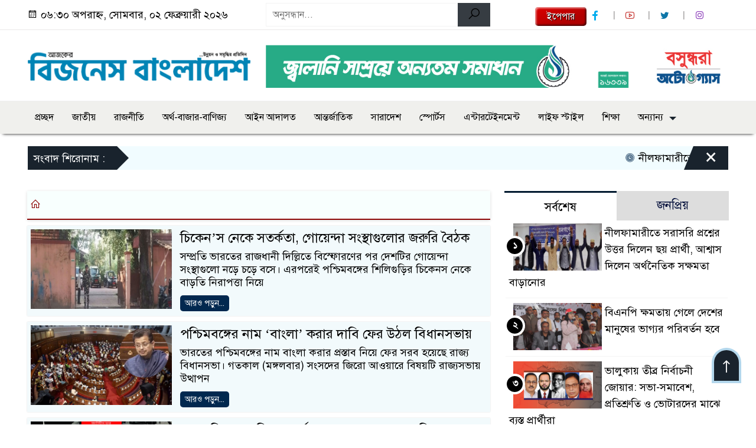

--- FILE ---
content_type: text/html; charset=UTF-8
request_url: https://businessbangladesh.com.bd/article/tag/%E0%A6%AA%E0%A6%B6%E0%A7%8D%E0%A6%9A%E0%A6%BF%E0%A6%AE%E0%A6%AC%E0%A6%99%E0%A7%8D%E0%A6%97
body_size: 15174
content:

<!doctype html>
<html lang="en-US">
<head>
	
<meta name="generator" content="Joomla! - Open Source Content Management" />
<meta charset="UTF-8">
	<meta http-equiv="X-UA-Compatible" content="IE=edge">
	<meta name="viewport" content="width=device-width, initial-scale=1">
	<link rel="profile" href="http://itpolly.com">
    <title>  পশ্চিমবঙ্গ</title> 
	<link rel="icon" href="https://businessbangladesh.com.bd/wp-content/uploads/2024/01/Favicon.png" type="image/x-icon" />
	<link rel="shortcut icon" href="https://businessbangladesh.com.bd/wp-content/uploads/2024/01/Favicon.png" type="image/x-icon" />  
	


						







						
	






	
	<style>
.itpolly_header {
	background: #FFFFFF;
	color: #000000;
	padding: 5px 0;
	border-bottom: 1px solid #eee;
}
.header2 {
	padding: 15px 0;
	background: #FFFFFF;
	color: #000000;
}
#scroll5-left {
	position: relative;
	width: auto;
	height: 40px;
	padding-top: 8px;
	padding-left: 10px;
	margin: 0;
	padding-right: 10px;
	padding: 9px 20px 9px 10px;
	font-size: 18px;
	color: #fff;
	background-color: #19232D;
	font-weight: 400;
}
#scroll5-left::before {
	position: absolute;
	right: -20px;
	bottom: 0;
	content: "";
	width: 0;
	height: 0;
	border-left: 20px solid #19232D;
	border-top: 20px solid transparent;
	border-bottom: 20px solid transparent;
}
.scroll5-right {
	position: relative;
	height: 40px;
	width: 100%;
	background: #F1FCFF;
	color: #000000;	
	line-height: 40px;
}
.scroll5-right a {
	font-size: 18px;
	color: #000000;	
	font-weight: 400;
	margin-right: 12px;
	display: inline-block;
}
.scroolbar5 {
	position: absolute;
	right: 0;
	top: 0px;
	height: 100%;
	float: right;
	width: 59px;
	height: 40px;
	background: #19232D;
	color: #fff;
	cursor: pointer;
}
.footer-area {
	background: #000000;
	color: #ffffff;
	padding: 40px 0 20px;
	margin-top: 10px;
}
.footer-area ‍a{
	color: #ffffff;
}
.footer-menu ul > li > a {
	display: inline-block;
	color: #ffffff !important;
	border: 1px solid #333;
	padding: 6px 15px;
	transition: .8s all;
}
.photoCaption a {
	color: #ffffff;
	font-size: 20px;
	padding: 10px;
	display: inline-block;
	font-style: italic;
}
#recentPopular-tab .nav-link.active {
	color: #000000;
	font-size: 20px;
	background: #FFFFFF !important;
	border-top: 3px solid #860707;
}
#recentPopular-tab .nav-link {
	background: #19232D !important;
	color: #ffffff;
	font-size: 20px;
	padding: 10px 10px;
	margin: 0;
	text-align: center;
	border-top: 3px solid #19232d;
	text-decoration: none;
	transition: color .15s ease-in-out,background-color .15s ease-in-out,border-color .15s ease-in-out;
	display: block;
}
.tab_hadding a{
	color: #000000 !important;
	font-size: 18px !important;
    font-weight:400;
	display: inherit;
    text-decoration:none;
    -webkit-transition:.8s all;
    -o-transition:.8s all;
    transition:.8s all;
}
.sec-one-title a {
	color: #ffffff;
	font-size: 24px;	
	display: inline-block;
	transition: .5s all;
}
.secOne-title2 a {
	color: #000000;
	font-size: 20px;	
	display:inline-block
}
.secOne_smallTitle a {
	color: #000000;
	font-size: 20px;	
	display: inline-block;
	transition: .5s all;
}
.section-two {
	background: #212121;
	margin: 10px 0 0;
	padding: 28px 0 32px;
}
.sec-two-title a {
	color: #ffffff;
	font-size: 20px;
	display: inline-block;
	text-decoration: none;
    transition: .5s all;
}
.secThree-title a {
	color: #000000;
	font-size: 20px;
	display: inline-block;
	transition: .5s all;
}
.secThree-title2 a {
	color: #000000;
	font-size: 18px;
	display: inline-block;
}
.secFour-title a {
	color: #ffffff;
	font-size: 20px;
	display: inline-block;
	transition: .5s all;
}
.secFive-title a {
	color: #ffffff;
	font-size: 20px;
	display: inline-block;
	transition: .5s all;
}
.secFive_title2 a {
	color: #000000;
	font-size: 18px;
	display: inline-block;
}
.secSeven-title a {
	font-size: 22px;
	color: #ffffff;
	display: inline-block;
	transition: .5s all;
}
.secSeven-details a{
	color: #ffffff;
}
.secSecven-color {
	color: #ffffff;
}
.secSeven-title2 a {
	color: #ffffff;
	font-size: 20px;
	display: inline-block;
	transition: .5s all;
}
.secEight-title a {
	color: #000000;
	font-size: 19px;	
	display: inline-block;
	transition: .5s all;
}
  
</style>	<style>
body {
    font-size: 18px !important;
	color: #000000 !important;
	font-family: SolaimanLipiNormal !important;
    background: #FFFFFF !important;
}
a:hover {
    color: #014F06;
}
.sticky {
	
		position: fixed !important;
	
	width: 100%;
	top: 0;
	left: 0;
	z-index: 9;
	-webkit-transition: .8s all;
	-o-transition: .8s all;
	transition: .8s all;
	z-index: 9999;
}
.menu_section {
	background: #F0F0ED;
	box-shadow: 0 5px 5px -5px #000;
	margin-bottom: 20px;
}
.stellarnav { position: relative; width: 100%; z-index: 9900; line-height: normal; font-weight: normal; font-size: 18px;}
.stellarnav.dark .active {
	background: #012E48;
}
.stellarnav.dark .current-menu-item {
	background: #012E48;
}
.stellarnav.dark .current-menu-item a {
	color : #fff;
}
.stellarnav.dark ul ul {
	background: #F0F0ED;
}
.stellarnav.dark li a {
	color : #fff;
}
.stellarnav.dark li a:hover {
	background: #012E48;
}
.stellarnav.dark a {
	color : #fff;
}
.stellarnav > ul > li > a {
	font-weight: normal;
	border-bottom: none;
}
.stellarnav li a {
	padding : 15px 10px 15px 10px;
	display: block;
	text-decoration: none;
	color: #000;
	font-weight: 600;
	/* text-transform: uppercase; */
	box-sizing: border-box;
	-webkit-transition: all .3s ease-out;
	-moz-transition: all .3s ease-out;
	transition: all .3s ease-out;
}
.footer-scrool {
	position: fixed;
	background: #F0F8FF;
	color: #000000;
	z-index: 99;
	overflow: hidden;
	bottom: 0;
	left: 0;
	right: 0;
	border-top: 1px solid #0a4466;
	border-bottom: 1px solid #0a4466;
}
.footer-scrool-1 {
	float: left;
	width: auto;
	background: #540A0A;
	height: 100%;
	font-size: 18px;
	color: #ffffff;
	position: absolute;
	z-index: 99;
	line-height: 41px;
	padding: 0 20px 0 11px;
}
.footer-scrool-2 {
    height: 40px;
    font-size: 18px;
    line-height: 43px;
}
.footer-scrool-2 a {
	color: #000000;
    text-decoration: none;
}
 
 .single-page-subTitle {
	font-size: 22px;
	color: #00315e;
	margin-top: 19px;
	line-height : auto;
}
.single-page-title {
	font-size: 32px;
	margin-bottom: 17px;
	font-weight: 600;
	color: #000;
	margin-top: 11px;
	line-height : auto;
}
 
 
 .related-title a {
	font-size: 20px;
	color: #000000;
	text-decoration: none;
    transition: .5s all;
}
 
#singlePopular-tab .nav-link.active {
	color:  #000000 !important;
	background: #FFFFFF !important;
	font-size: 20px !important;
	border-top: 3px solid #01192f;
}
#singlePopular-tab .nav-link {
	display: block;
	color: #000D39 !important;
	padding: 10px 10px;
	text-decoration: none;
	transition: color .15s ease-in-out,background-color .15s ease-in-out,border-color .15s ease-in-out;
	text-align: center;
	background: #DDDDDD !important;
	border-top: 3px solid #8b1010;
	font-size: 20px !important;
	margin: 0;
}
.singleTab_hadding a{
    font-size:18px !important;
    font-weight:400;
    line-height:auto;
    color:#000000 !important;
    text-decoration:none;
    -webkit-transition:.8s all;
    -o-transition:.8s all;
    transition:.8s all;
}
#archivePopular-tab .nav-link.active {
	font-size:20px !important;
	color: #000000 !important;
	background: #FFFFFF !important;
	border-top: 3px solid #01192f;
}
#archivePopular-tab .nav-link {
	display: block;
	color: #000D39 !important;
	padding: 10px 10px;
	text-decoration: none;
	transition: color .15s ease-in-out,background-color .15s ease-in-out,border-color .15s ease-in-out;
	text-align: center;
	background: #DDDDDD !important;
	border-top: 3px solid #8b1010;
	font-size:20px !important;
	margin: 0;
}
.archiveTab_hadding a {
	font-size:18px !important;
	font-weight: 400;
	line-height: auto;
	color: #000000 !important;
	text-decoration: none;
	-webkit-transition: .8s all;
	-o-transition: .8s all;
	transition: .8s all;
}
.archive1-title a {
	display : inline-block;
	font-size: 23px !important;
	color: #000000 !important;
	text-decoration: none;
	transition: .8s all;
}
.archive1-title2 a {
	font-size: 20px !important;
	color: #000000 !important;
	text-decoration: none;
	display : inline-block;
	font-weight: 400;
	
}
.archive-p-title a {
	font-size: 23px !important;
	text-decoration: none;
	color: #000000 !important;
	font-weight: 500;
    transition: .5s all;
}
.photo-page-title a {
	font-size: 20px !important;
	color: #000000 !important;
	transition: .5s all;
}
.photo-latest-title a {
	font-size: 18px;
	color: #000000;
	transition: .5s all;
	font-weight: normal;
}
.scrollToTop {
	width: 50px;
	height: 60px;
	background: #B3D7EC;
	position: fixed;
	right: 25px;
	bottom: 70px;
	z-index: 9999;
	border-radius: 50px 50px 0px 0px;
}
.scrollToTop i {
	font-size: 28px;
	color: #ffffff;
	font-weight: 600;
	top: 4px;
	display: block;
	position: absolute;
	right: 4px;
	background: #19232D;
	width: 42px;
	height: 52px;
	border-radius: 50px 50px 0px 0px;
	line-height: 55px;
	text-align: center;
}
.itpolly_cat01 {
	background: #EFF3F6;
	color: #000000;
	font-size: 20px;
	padding: 10px 8px;
	margin-bottom: 10px;
	border-left: 4px solid #0B3262;
}
.itpolly_cat01 a {
	color: #000000;
	transition: .5 all;
}
.itpolly_cat01 > span {
	float: right;
}
.itpolly_cat01 > span > a {
	background: transparent;
	font-size: 90%;
}
.itpolly_cat01 a:hover {
	opacity: .9;
}
.itpolly_cat02 {
	background: #EFF3F6;
	color: #000000;
	font-size: 20px;
	padding: 10px 8px;
	margin-bottom: 10px;
	border-left: 4px solid #0B3262;
}
.itpolly_cat02 a {
	color: #000000;
	transition: .5 all;
}
.itpolly_cat03 {
	display: block;
	margin-bottom: 7px;
	background-color: #E7F0F7;
	font-size: 20px;
}
.itpolly_cat03 a {
	background: #01284E;
	color: #ffffff;
	padding: 10px 8px;
	position: relative;
	display: inline-block;
	transition: .5s all;
}
.itpolly_cat03 > a::after {
	left: 100%;
	height: 0;
	width: 7px;
	position: absolute;
	top: 0;
	content: "";
	pointer-events: none;
	margin-left: 0;
	margin-top: 0;
	border-top: 44px solid #01284E;
	border-right: 8px solid transparent;
}
.itpolly_cat03 > span {
	float: right;
	margin-top: 3px;
}
.itpolly_cat03 > span > a {
	background: transparent;
	font-size: 90%;
	color: #01284E;
}
.itpolly_cat04 {
	display: block;
	margin-bottom: 7px;
	background-color: #E7F0F7;
	font-size: 20px;
}
.itpolly_cat04 a {
	background: #01284E;
	color: #ffffff;
	padding: 10px 8px;
	position: relative;
	display: inline-block;
	transition: .5s all;
}
.itpolly_cat04 > a::after {
	left: 100%;
	height: 0;
	width: 7px;
	position: absolute;
	top: 0;
	content: "";
	pointer-events: none;
	margin-left: 0;
	margin-top: 0;
	border-top: 44px solid #01284E;
	border-right: 8px solid transparent;
}
.itpolly_cat05 {
	position: relative;
	overflow: hidden;
	color: #000000;
	font-size: 20px;
}
.itpolly_cat05 a {
	color: #000000;
	padding: 0 10px 0 0;
	margin: 12px 0;
	display: inline-block;
	transition: .5s all;	
}
.itpolly_cat05 .catBar::before {
	position: absolute;
	content: '';
	width: 100%;
	border-top: 5px solid #DADADA;
	top: 19px;
	display: inline-block;
	vertical-align: bottom;
}
.itpolly_cat05 .catBar::after {
	position: absolute;
	content: '';
	width: 100%;
	border-top: 5px solid #DADADA;
	top: 26px;
	display: inline-block;
	vertical-align: bottom;
}
.itpolly_cat06 {
	background: #052D51;
	color: #ffffff;
	font-size: 20px;
	text-align : left;
	padding: 10px 6px;	
	border-radius: 5px 5px 0 0;
}
.itpolly_cat06 a{
	color: #ffffff;
	display: inline-block;
	width: 100%;
	transition: .5s all;
}
.itpolly_cat07 {
	color: #ffffff;
	font-size: 20px;
	margin-bottom: 15px;
	background-color: #FBF8F8;
	border-bottom: 2px solid #01284F;
	border-top: 1px solid #EDE9E9;
}
.itpolly_cat07 a {
	background: #01284F;
	color: #ffffff;
	padding: 10px 8px;
	position: relative;
	display: inline-block;
	transition: .5s all;
}
.itpolly_cat07 > a::after {
	left: 100%;
	height: 0;
	width: 7px;
	position: absolute;
	top: 0;
	content: "";
	pointer-events: none;
	margin-left: 0;
	margin-top: 0;
	border-bottom: 47px solid #01284F;
	border-right: 30px solid transparent;
}
.itpolly_cat08 {
	color: #ffffff;
	font-size: 20px;
	margin-bottom: 15px;
	background-color: #FBF8F8;
	border-bottom: 2px solid #01284F;
	border-top: 1px solid #EDE9E9;
}
.itpolly_cat08 a {
	background: #01284F;
	color: #ffffff;
	padding: 10px 8px;
	position: relative;
	display: inline-block;
	transition: .5s all;
}
.itpolly_cat08 > a::after {
	left: 100%;
	height: 0;
	width: 7px;
	position: absolute;
	top: 0;
	content: "";
	pointer-events: none;
	margin-left: 0;
	margin-top: 0;
	border-bottom: 47px solid #01284F;
	border-right: 30px solid transparent;
}
.itpolly_cat08 > span {
	float: right;
}
.itpolly_cat08 > span > a {
	background: transparent;
	font-size: 90%;
	color: #01284F;
}
.itpolly_cat09 {
	color: #000000;
	font-size: 20px;
	padding:  10px 8px;
	border-bottom: 5px solid #c9c3c3;
	margin-top: 10px;
	margin-bottom: 8px;
	background: #EFF3F6;
}
.itpolly_cat09 a {
	color: #000000;
}
.itpolly_cat09 span {
	border-bottom: 5px solid #e80212;
	padding: 10px 8px;
	margin-left: -8px;
}
.itpolly_cat10 {
	display: block;
	font-size: 20px;
	color: #ffffff;
	margin-bottom: 15px;
	background: #F3F6F9;
	border-bottom: 3px solid #01284F;
}
.itpolly_cat10 > a {
	background: #01284F;
	color: #ffffff;
	padding: 10px 8px;
	display: inline-block;
}
.itpolly_cat10 > span > a {
	background: transparent;
	font-size: 90%;
	color: #01284F;
}
.itpolly_cat10 > span {
	float: right;
	margin-top: 12px;
	padding-right: 7px;
}
.itpolly_widget h3 {
	background: #EFF3F6;
	color: #000000;
	font-size: 20px;
	text-align : left;
	padding: 10px 8px;
	margin-bottom: 10px;
	border-left: 4px solid #0B3262;
}
	
	
.styled {
  border: 0;
  line-height: 2.0;
  padding: 0 20px;
  font-size: 1rem;
  text-align: center;
  color: #fff;
  text-shadow: 1px 1px 1px #000;
  border-radius: 5px;
  background-color: rgba(220, 0, 0, 1);
  background-image: linear-gradient(
    to top left,
    rgba(0, 0, 0, 0.2),
    rgba(0, 0, 0, 0.2) 30%,
    rgba(0, 0, 0, 0)
  );
  box-shadow:
    inset 2px 2px 3px rgba(255, 255, 255, 0.6),
    inset -2px -2px 3px rgba(0, 0, 0, 0.6);
}

.styled:hover {
  background-color: rgba(255, 0, 0, 1);
}

.styled:active {
  box-shadow:
    inset -2px -2px 3px rgba(255, 255, 255, 0.6),
    inset 2px 2px 3px rgba(0, 0, 0, 0.6);
}
</style>		<meta name='robots' content='max-image-preview:large' />
	<style>img:is([sizes="auto" i], [sizes^="auto," i]) { contain-intrinsic-size: 3000px 1500px }</style>
	<link rel="alternate" type="application/rss+xml" title="Business Bangladesh | is the Most Popular Bangla Newspaper in Bangladesh &raquo; Feed" href="https://businessbangladesh.com.bd/feed" />
<link rel="alternate" type="application/rss+xml" title="Business Bangladesh | is the Most Popular Bangla Newspaper in Bangladesh &raquo; Comments Feed" href="https://businessbangladesh.com.bd/comments/feed" />
<link rel="alternate" type="application/rss+xml" title="Business Bangladesh | is the Most Popular Bangla Newspaper in Bangladesh &raquo; পশ্চিমবঙ্গ Tag Feed" href="https://businessbangladesh.com.bd/article/tag/%e0%a6%aa%e0%a6%b6%e0%a7%8d%e0%a6%9a%e0%a6%bf%e0%a6%ae%e0%a6%ac%e0%a6%99%e0%a7%8d%e0%a6%97/feed" />
<script>
window._wpemojiSettings = {"baseUrl":"https:\/\/s.w.org\/images\/core\/emoji\/16.0.1\/72x72\/","ext":".png","svgUrl":"https:\/\/s.w.org\/images\/core\/emoji\/16.0.1\/svg\/","svgExt":".svg","source":{"concatemoji":"https:\/\/businessbangladesh.com.bd\/wp-includes\/js\/wp-emoji-release.min.js?ver=6.8.3"}};
/*! This file is auto-generated */
!function(s,n){var o,i,e;function c(e){try{var t={supportTests:e,timestamp:(new Date).valueOf()};sessionStorage.setItem(o,JSON.stringify(t))}catch(e){}}function p(e,t,n){e.clearRect(0,0,e.canvas.width,e.canvas.height),e.fillText(t,0,0);var t=new Uint32Array(e.getImageData(0,0,e.canvas.width,e.canvas.height).data),a=(e.clearRect(0,0,e.canvas.width,e.canvas.height),e.fillText(n,0,0),new Uint32Array(e.getImageData(0,0,e.canvas.width,e.canvas.height).data));return t.every(function(e,t){return e===a[t]})}function u(e,t){e.clearRect(0,0,e.canvas.width,e.canvas.height),e.fillText(t,0,0);for(var n=e.getImageData(16,16,1,1),a=0;a<n.data.length;a++)if(0!==n.data[a])return!1;return!0}function f(e,t,n,a){switch(t){case"flag":return n(e,"\ud83c\udff3\ufe0f\u200d\u26a7\ufe0f","\ud83c\udff3\ufe0f\u200b\u26a7\ufe0f")?!1:!n(e,"\ud83c\udde8\ud83c\uddf6","\ud83c\udde8\u200b\ud83c\uddf6")&&!n(e,"\ud83c\udff4\udb40\udc67\udb40\udc62\udb40\udc65\udb40\udc6e\udb40\udc67\udb40\udc7f","\ud83c\udff4\u200b\udb40\udc67\u200b\udb40\udc62\u200b\udb40\udc65\u200b\udb40\udc6e\u200b\udb40\udc67\u200b\udb40\udc7f");case"emoji":return!a(e,"\ud83e\udedf")}return!1}function g(e,t,n,a){var r="undefined"!=typeof WorkerGlobalScope&&self instanceof WorkerGlobalScope?new OffscreenCanvas(300,150):s.createElement("canvas"),o=r.getContext("2d",{willReadFrequently:!0}),i=(o.textBaseline="top",o.font="600 32px Arial",{});return e.forEach(function(e){i[e]=t(o,e,n,a)}),i}function t(e){var t=s.createElement("script");t.src=e,t.defer=!0,s.head.appendChild(t)}"undefined"!=typeof Promise&&(o="wpEmojiSettingsSupports",i=["flag","emoji"],n.supports={everything:!0,everythingExceptFlag:!0},e=new Promise(function(e){s.addEventListener("DOMContentLoaded",e,{once:!0})}),new Promise(function(t){var n=function(){try{var e=JSON.parse(sessionStorage.getItem(o));if("object"==typeof e&&"number"==typeof e.timestamp&&(new Date).valueOf()<e.timestamp+604800&&"object"==typeof e.supportTests)return e.supportTests}catch(e){}return null}();if(!n){if("undefined"!=typeof Worker&&"undefined"!=typeof OffscreenCanvas&&"undefined"!=typeof URL&&URL.createObjectURL&&"undefined"!=typeof Blob)try{var e="postMessage("+g.toString()+"("+[JSON.stringify(i),f.toString(),p.toString(),u.toString()].join(",")+"));",a=new Blob([e],{type:"text/javascript"}),r=new Worker(URL.createObjectURL(a),{name:"wpTestEmojiSupports"});return void(r.onmessage=function(e){c(n=e.data),r.terminate(),t(n)})}catch(e){}c(n=g(i,f,p,u))}t(n)}).then(function(e){for(var t in e)n.supports[t]=e[t],n.supports.everything=n.supports.everything&&n.supports[t],"flag"!==t&&(n.supports.everythingExceptFlag=n.supports.everythingExceptFlag&&n.supports[t]);n.supports.everythingExceptFlag=n.supports.everythingExceptFlag&&!n.supports.flag,n.DOMReady=!1,n.readyCallback=function(){n.DOMReady=!0}}).then(function(){return e}).then(function(){var e;n.supports.everything||(n.readyCallback(),(e=n.source||{}).concatemoji?t(e.concatemoji):e.wpemoji&&e.twemoji&&(t(e.twemoji),t(e.wpemoji)))}))}((window,document),window._wpemojiSettings);
</script>
<style id='wp-emoji-styles-inline-css'>
	img.wp-smiley, img.emoji {
		display: inline !important;
		border: none !important;
		box-shadow: none !important;
		height: 1em !important;
		width: 1em !important;
		margin: 0 0.07em !important;
		vertical-align: -0.1em !important;
		background: none !important;
		padding: 0 !important;
	}
</style>
<link rel='stylesheet' id='wp-block-library-css' href='https://businessbangladesh.com.bd/wp-includes/css/dist/block-library/style.min.css?ver=6.8.3' media='all' />
<style id='classic-theme-styles-inline-css'>
/*! This file is auto-generated */
.wp-block-button__link{color:#fff;background-color:#32373c;border-radius:9999px;box-shadow:none;text-decoration:none;padding:calc(.667em + 2px) calc(1.333em + 2px);font-size:1.125em}.wp-block-file__button{background:#32373c;color:#fff;text-decoration:none}
</style>
<style id='global-styles-inline-css'>
:root{--wp--preset--aspect-ratio--square: 1;--wp--preset--aspect-ratio--4-3: 4/3;--wp--preset--aspect-ratio--3-4: 3/4;--wp--preset--aspect-ratio--3-2: 3/2;--wp--preset--aspect-ratio--2-3: 2/3;--wp--preset--aspect-ratio--16-9: 16/9;--wp--preset--aspect-ratio--9-16: 9/16;--wp--preset--color--black: #000000;--wp--preset--color--cyan-bluish-gray: #abb8c3;--wp--preset--color--white: #ffffff;--wp--preset--color--pale-pink: #f78da7;--wp--preset--color--vivid-red: #cf2e2e;--wp--preset--color--luminous-vivid-orange: #ff6900;--wp--preset--color--luminous-vivid-amber: #fcb900;--wp--preset--color--light-green-cyan: #7bdcb5;--wp--preset--color--vivid-green-cyan: #00d084;--wp--preset--color--pale-cyan-blue: #8ed1fc;--wp--preset--color--vivid-cyan-blue: #0693e3;--wp--preset--color--vivid-purple: #9b51e0;--wp--preset--gradient--vivid-cyan-blue-to-vivid-purple: linear-gradient(135deg,rgba(6,147,227,1) 0%,rgb(155,81,224) 100%);--wp--preset--gradient--light-green-cyan-to-vivid-green-cyan: linear-gradient(135deg,rgb(122,220,180) 0%,rgb(0,208,130) 100%);--wp--preset--gradient--luminous-vivid-amber-to-luminous-vivid-orange: linear-gradient(135deg,rgba(252,185,0,1) 0%,rgba(255,105,0,1) 100%);--wp--preset--gradient--luminous-vivid-orange-to-vivid-red: linear-gradient(135deg,rgba(255,105,0,1) 0%,rgb(207,46,46) 100%);--wp--preset--gradient--very-light-gray-to-cyan-bluish-gray: linear-gradient(135deg,rgb(238,238,238) 0%,rgb(169,184,195) 100%);--wp--preset--gradient--cool-to-warm-spectrum: linear-gradient(135deg,rgb(74,234,220) 0%,rgb(151,120,209) 20%,rgb(207,42,186) 40%,rgb(238,44,130) 60%,rgb(251,105,98) 80%,rgb(254,248,76) 100%);--wp--preset--gradient--blush-light-purple: linear-gradient(135deg,rgb(255,206,236) 0%,rgb(152,150,240) 100%);--wp--preset--gradient--blush-bordeaux: linear-gradient(135deg,rgb(254,205,165) 0%,rgb(254,45,45) 50%,rgb(107,0,62) 100%);--wp--preset--gradient--luminous-dusk: linear-gradient(135deg,rgb(255,203,112) 0%,rgb(199,81,192) 50%,rgb(65,88,208) 100%);--wp--preset--gradient--pale-ocean: linear-gradient(135deg,rgb(255,245,203) 0%,rgb(182,227,212) 50%,rgb(51,167,181) 100%);--wp--preset--gradient--electric-grass: linear-gradient(135deg,rgb(202,248,128) 0%,rgb(113,206,126) 100%);--wp--preset--gradient--midnight: linear-gradient(135deg,rgb(2,3,129) 0%,rgb(40,116,252) 100%);--wp--preset--font-size--small: 13px;--wp--preset--font-size--medium: 20px;--wp--preset--font-size--large: 36px;--wp--preset--font-size--x-large: 42px;--wp--preset--spacing--20: 0.44rem;--wp--preset--spacing--30: 0.67rem;--wp--preset--spacing--40: 1rem;--wp--preset--spacing--50: 1.5rem;--wp--preset--spacing--60: 2.25rem;--wp--preset--spacing--70: 3.38rem;--wp--preset--spacing--80: 5.06rem;--wp--preset--shadow--natural: 6px 6px 9px rgba(0, 0, 0, 0.2);--wp--preset--shadow--deep: 12px 12px 50px rgba(0, 0, 0, 0.4);--wp--preset--shadow--sharp: 6px 6px 0px rgba(0, 0, 0, 0.2);--wp--preset--shadow--outlined: 6px 6px 0px -3px rgba(255, 255, 255, 1), 6px 6px rgba(0, 0, 0, 1);--wp--preset--shadow--crisp: 6px 6px 0px rgba(0, 0, 0, 1);}:where(.is-layout-flex){gap: 0.5em;}:where(.is-layout-grid){gap: 0.5em;}body .is-layout-flex{display: flex;}.is-layout-flex{flex-wrap: wrap;align-items: center;}.is-layout-flex > :is(*, div){margin: 0;}body .is-layout-grid{display: grid;}.is-layout-grid > :is(*, div){margin: 0;}:where(.wp-block-columns.is-layout-flex){gap: 2em;}:where(.wp-block-columns.is-layout-grid){gap: 2em;}:where(.wp-block-post-template.is-layout-flex){gap: 1.25em;}:where(.wp-block-post-template.is-layout-grid){gap: 1.25em;}.has-black-color{color: var(--wp--preset--color--black) !important;}.has-cyan-bluish-gray-color{color: var(--wp--preset--color--cyan-bluish-gray) !important;}.has-white-color{color: var(--wp--preset--color--white) !important;}.has-pale-pink-color{color: var(--wp--preset--color--pale-pink) !important;}.has-vivid-red-color{color: var(--wp--preset--color--vivid-red) !important;}.has-luminous-vivid-orange-color{color: var(--wp--preset--color--luminous-vivid-orange) !important;}.has-luminous-vivid-amber-color{color: var(--wp--preset--color--luminous-vivid-amber) !important;}.has-light-green-cyan-color{color: var(--wp--preset--color--light-green-cyan) !important;}.has-vivid-green-cyan-color{color: var(--wp--preset--color--vivid-green-cyan) !important;}.has-pale-cyan-blue-color{color: var(--wp--preset--color--pale-cyan-blue) !important;}.has-vivid-cyan-blue-color{color: var(--wp--preset--color--vivid-cyan-blue) !important;}.has-vivid-purple-color{color: var(--wp--preset--color--vivid-purple) !important;}.has-black-background-color{background-color: var(--wp--preset--color--black) !important;}.has-cyan-bluish-gray-background-color{background-color: var(--wp--preset--color--cyan-bluish-gray) !important;}.has-white-background-color{background-color: var(--wp--preset--color--white) !important;}.has-pale-pink-background-color{background-color: var(--wp--preset--color--pale-pink) !important;}.has-vivid-red-background-color{background-color: var(--wp--preset--color--vivid-red) !important;}.has-luminous-vivid-orange-background-color{background-color: var(--wp--preset--color--luminous-vivid-orange) !important;}.has-luminous-vivid-amber-background-color{background-color: var(--wp--preset--color--luminous-vivid-amber) !important;}.has-light-green-cyan-background-color{background-color: var(--wp--preset--color--light-green-cyan) !important;}.has-vivid-green-cyan-background-color{background-color: var(--wp--preset--color--vivid-green-cyan) !important;}.has-pale-cyan-blue-background-color{background-color: var(--wp--preset--color--pale-cyan-blue) !important;}.has-vivid-cyan-blue-background-color{background-color: var(--wp--preset--color--vivid-cyan-blue) !important;}.has-vivid-purple-background-color{background-color: var(--wp--preset--color--vivid-purple) !important;}.has-black-border-color{border-color: var(--wp--preset--color--black) !important;}.has-cyan-bluish-gray-border-color{border-color: var(--wp--preset--color--cyan-bluish-gray) !important;}.has-white-border-color{border-color: var(--wp--preset--color--white) !important;}.has-pale-pink-border-color{border-color: var(--wp--preset--color--pale-pink) !important;}.has-vivid-red-border-color{border-color: var(--wp--preset--color--vivid-red) !important;}.has-luminous-vivid-orange-border-color{border-color: var(--wp--preset--color--luminous-vivid-orange) !important;}.has-luminous-vivid-amber-border-color{border-color: var(--wp--preset--color--luminous-vivid-amber) !important;}.has-light-green-cyan-border-color{border-color: var(--wp--preset--color--light-green-cyan) !important;}.has-vivid-green-cyan-border-color{border-color: var(--wp--preset--color--vivid-green-cyan) !important;}.has-pale-cyan-blue-border-color{border-color: var(--wp--preset--color--pale-cyan-blue) !important;}.has-vivid-cyan-blue-border-color{border-color: var(--wp--preset--color--vivid-cyan-blue) !important;}.has-vivid-purple-border-color{border-color: var(--wp--preset--color--vivid-purple) !important;}.has-vivid-cyan-blue-to-vivid-purple-gradient-background{background: var(--wp--preset--gradient--vivid-cyan-blue-to-vivid-purple) !important;}.has-light-green-cyan-to-vivid-green-cyan-gradient-background{background: var(--wp--preset--gradient--light-green-cyan-to-vivid-green-cyan) !important;}.has-luminous-vivid-amber-to-luminous-vivid-orange-gradient-background{background: var(--wp--preset--gradient--luminous-vivid-amber-to-luminous-vivid-orange) !important;}.has-luminous-vivid-orange-to-vivid-red-gradient-background{background: var(--wp--preset--gradient--luminous-vivid-orange-to-vivid-red) !important;}.has-very-light-gray-to-cyan-bluish-gray-gradient-background{background: var(--wp--preset--gradient--very-light-gray-to-cyan-bluish-gray) !important;}.has-cool-to-warm-spectrum-gradient-background{background: var(--wp--preset--gradient--cool-to-warm-spectrum) !important;}.has-blush-light-purple-gradient-background{background: var(--wp--preset--gradient--blush-light-purple) !important;}.has-blush-bordeaux-gradient-background{background: var(--wp--preset--gradient--blush-bordeaux) !important;}.has-luminous-dusk-gradient-background{background: var(--wp--preset--gradient--luminous-dusk) !important;}.has-pale-ocean-gradient-background{background: var(--wp--preset--gradient--pale-ocean) !important;}.has-electric-grass-gradient-background{background: var(--wp--preset--gradient--electric-grass) !important;}.has-midnight-gradient-background{background: var(--wp--preset--gradient--midnight) !important;}.has-small-font-size{font-size: var(--wp--preset--font-size--small) !important;}.has-medium-font-size{font-size: var(--wp--preset--font-size--medium) !important;}.has-large-font-size{font-size: var(--wp--preset--font-size--large) !important;}.has-x-large-font-size{font-size: var(--wp--preset--font-size--x-large) !important;}
:where(.wp-block-post-template.is-layout-flex){gap: 1.25em;}:where(.wp-block-post-template.is-layout-grid){gap: 1.25em;}
:where(.wp-block-columns.is-layout-flex){gap: 2em;}:where(.wp-block-columns.is-layout-grid){gap: 2em;}
:root :where(.wp-block-pullquote){font-size: 1.5em;line-height: 1.6;}
</style>
<link rel='stylesheet' id='newsflash-style-css' href='https://businessbangladesh.com.bd/wp-content/themes/BusinessBangladesh/style.css?ver=1.0.0' media='all' />
<link rel='stylesheet' id='common-itpolly-css' href='https://businessbangladesh.com.bd/wp-content/themes/BusinessBangladesh/assets/css/common-itpolly.css?ver=1.0.0' media='all' />
<link rel='stylesheet' id='newsflash-lineawesome-css' href='https://businessbangladesh.com.bd/wp-content/themes/BusinessBangladesh/assets/css/line-awesome.min.css?ver=1.0.0' media='all' />
<link rel='stylesheet' id='newsflash-stellarnav-css' href='https://businessbangladesh.com.bd/wp-content/themes/BusinessBangladesh/assets/css/stellarnav.css?ver=1.0.0' media='all' />
<link rel='stylesheet' id='newsflash-jquery-css' href='https://businessbangladesh.com.bd/wp-content/themes/BusinessBangladesh/assets/css/jquery-ui.css?ver=1.0.0' media='all' />
<link rel='stylesheet' id='newsflash-magnific-css' href='https://businessbangladesh.com.bd/wp-content/themes/BusinessBangladesh/assets/css/magnific-popup.css?ver=1.0.0' media='all' />
<link rel='stylesheet' id='newsflash-carousel-css' href='https://businessbangladesh.com.bd/wp-content/themes/BusinessBangladesh/assets/css/owl.carousel.min.css?ver=1.0.0' media='all' />
<link rel='stylesheet' id='newsflash-responsive-css' href='https://businessbangladesh.com.bd/wp-content/themes/BusinessBangladesh/assets/css/responsive.css?ver=1.0.0' media='all' />
<link rel='stylesheet' id='newsflash-bootstrap-css' href='https://businessbangladesh.com.bd/wp-content/themes/BusinessBangladesh/assets/css/bootstrap.min.css?ver=1.0.0' media='all' />
<link rel="https://api.w.org/" href="https://businessbangladesh.com.bd/wp-json/" /><link rel="alternate" title="JSON" type="application/json" href="https://businessbangladesh.com.bd/wp-json/wp/v2/tags/5896" /><link rel="EditURI" type="application/rsd+xml" title="RSD" href="https://businessbangladesh.com.bd/my-xml-rpc.php?rsd" />
<meta name="framework" content="Redux 4.3.7" /><link rel="icon" href="https://businessbangladesh.com.bd/wp-content/uploads/2024/01/cropped-Favicon-32x32.png" sizes="32x32" />
<link rel="icon" href="https://businessbangladesh.com.bd/wp-content/uploads/2024/01/cropped-Favicon-192x192.png" sizes="192x192" />
<link rel="apple-touch-icon" href="https://businessbangladesh.com.bd/wp-content/uploads/2024/01/cropped-Favicon-180x180.png" />
<meta name="msapplication-TileImage" content="https://businessbangladesh.com.bd/wp-content/uploads/2024/01/cropped-Favicon-270x270.png" />
 
	
	






</head>

<!-- URL Normalizer (by JoomlaWorks) --><body class="archive tag tag-5896 wp-theme-BusinessBangladesh" oncontextmenu="return true">

<div class="main_website">

   

        
        
            
     
     <header class="itpolly_header">
       <div class="container">
             <div class="row">
                 <div class="col-lg-4 col-md-4">
                     <div class="date">
                         <i class="lar la-calendar"></i> 
০৬:৩০ অপরাহ্ন, সোমবার, ০২ ফেব্রুয়ারী ২০২৬
									 
                     </div>
                     
                    
                 </div>
                 <div class="col-lg-4 col-md-4">
                    <form class="header-search" action="https://businessbangladesh.com.bd/" method="post">
                        <input type="text" alue="" name="s" placeholder=" অনুসন্ধান..." required>
                        <button type="submit" value="Search"> <i class="las la-search"></i> </button>
                    </form>
                  
                    
                 </div>
				 
                 <div class="col-lg-4 col-md-4">
                     <div class="header-social">
                         <ul>
							 <button class="favorite styled" onclick="window.location.href='https://epaper.businessbangladesh.com.bd';" type="button">ইপেপার</button>
                             
<li> <a href="https://www.facebook.com/Biznessbangladesh" target="_blank" title="facebook"><i class="lab la-facebook-f"></i> </a> </li><li><a href="https://www.youtube.com/@BusinessBangladesh2020/" target="_blank" title="youtube"><i class="lab la-youtube"> </i> </a></li><li><a href="https://twitter.com/" target="_blank" title="twitter"><i class="lab la-twitter"> </i> </a></li><li> <a href="https://www.instagram.com/" target="_blank" title="instagram"><i class="lab la-instagram">  </i>    </a> </li>                             
                             
                         </ul>
                     </div>
                 </div>
             </div>
         </div>
        
              <section class="logo-banner">
                <div class="container">
                    <div class="row">
                        <div class="col-lg-4 col-md-4">
                            <div class="logo">
                              <a href="https://businessbangladesh.com.bd/" title="Business Bangladesh | is the Most Popular Bangla Newspaper in Bangladesh">
																		                                        <img src="https://businessbangladesh.com.bd/wp-content/uploads/2025/05/bblogo.png" alt="Business Bangladesh | is the Most Popular Bangla Newspaper in Bangladesh" title="Business Bangladesh | is the Most Popular Bangla Newspaper in Bangladesh">
																			</a> 
                            </div>
                        </div>
                        <div class="col-lg-8 col-md-8">
                            <div class="banner">
                                						
									<a href="https://www.facebook.com/blpgl" target="_blank">
																		                                        <img src="https://businessbangladesh.com.bd/wp-content/uploads/2025/06/970x90-1.jpg" alt="Business Bangladesh | is the Most Popular Bangla Newspaper in Bangladesh" title="Business Bangladesh | is the Most Popular Bangla Newspaper in Bangladesh">
																		</a>
									                            </div>
                        </div>
                    </div>
                </div>
            </section>
     
     </header>
     
  
    
        
     
                    
                               
        <div class="menu_section" id="myHeader">
            <div class="container">
                <div class="row">
                    <div class="col-lg-12 col-md-12">
                        <div class="mobileLogo">
                            <a href="https://businessbangladesh.com.bd/" title="Business Bangladesh | is the Most Popular Bangla Newspaper in Bangladesh">
                                        <img src="https://businessbangladesh.com.bd/wp-content/uploads/2025/05/bblogo.png" alt="Logo" title="Logo">
										</a>
                        </div>
                        <div class="stellarnav"><ul id="menu-top-menu" class="menu"><li id="menu-item-292110" class="menu-item menu-item-type-custom menu-item-object-custom menu-item-home menu-item-292110"><a href="https://businessbangladesh.com.bd/">প্রচ্ছদ</a></li>
<li id="menu-item-6002" class="menu-item menu-item-type-taxonomy menu-item-object-category menu-item-6002"><a href="https://businessbangladesh.com.bd/article/category/%e0%a6%9c%e0%a6%be%e0%a6%a4%e0%a7%80%e0%a7%9f">জাতীয়</a></li>
<li id="menu-item-6003" class="menu-item menu-item-type-taxonomy menu-item-object-category menu-item-6003"><a href="https://businessbangladesh.com.bd/article/category/politics">রাজনীতি</a></li>
<li id="menu-item-6004" class="menu-item menu-item-type-taxonomy menu-item-object-category menu-item-6004"><a href="https://businessbangladesh.com.bd/article/category/%e0%a6%85%e0%a6%b0%e0%a7%8d%e0%a6%a5-%e0%a6%ac%e0%a6%be%e0%a6%9c%e0%a6%be%e0%a6%b0-%e0%a6%ac%e0%a6%be%e0%a6%a3%e0%a6%bf%e0%a6%9c%e0%a7%8d%e0%a6%af">অর্থ-বাজার-বাণিজ্য</a></li>
<li id="menu-item-6011" class="menu-item menu-item-type-taxonomy menu-item-object-category menu-item-6011"><a href="https://businessbangladesh.com.bd/article/category/%e0%a6%86%e0%a6%87%e0%a6%a8-%e0%a6%86%e0%a6%a6%e0%a6%be%e0%a6%b2%e0%a6%a4">আইন আদালত</a></li>
<li id="menu-item-6005" class="menu-item menu-item-type-taxonomy menu-item-object-category menu-item-6005"><a href="https://businessbangladesh.com.bd/article/category/international-organaization">আন্তর্জাতিক</a></li>
<li id="menu-item-6013" class="menu-item menu-item-type-taxonomy menu-item-object-category menu-item-6013"><a href="https://businessbangladesh.com.bd/article/category/country">সারাদেশ</a></li>
<li id="menu-item-6006" class="menu-item menu-item-type-taxonomy menu-item-object-category menu-item-6006"><a href="https://businessbangladesh.com.bd/article/category/%e0%a6%b8%e0%a7%8d%e0%a6%aa%e0%a7%8b%e0%a6%b0%e0%a7%8d%e0%a6%9f%e0%a6%b8">স্পোর্টস</a></li>
<li id="menu-item-6007" class="menu-item menu-item-type-taxonomy menu-item-object-category menu-item-6007"><a href="https://businessbangladesh.com.bd/article/category/%e0%a6%8f%e0%a6%a8%e0%a7%8d%e0%a6%9f%e0%a6%be%e0%a6%b0%e0%a6%9f%e0%a7%87%e0%a6%87%e0%a6%a8%e0%a6%ae%e0%a7%87%e0%a6%a8%e0%a7%8d%e0%a6%9f">এন্টারটেইনমেন্ট</a></li>
<li id="menu-item-6008" class="menu-item menu-item-type-taxonomy menu-item-object-category menu-item-6008"><a href="https://businessbangladesh.com.bd/article/category/%e0%a6%b2%e0%a6%be%e0%a6%87%e0%a6%ab-%e0%a6%b8%e0%a7%8d%e0%a6%9f%e0%a6%be%e0%a6%87%e0%a6%b2">লাইফ স্টাইল</a></li>
<li id="menu-item-6010" class="menu-item menu-item-type-taxonomy menu-item-object-category menu-item-6010"><a href="https://businessbangladesh.com.bd/article/category/%e0%a6%b6%e0%a6%bf%e0%a6%95%e0%a7%8d%e0%a6%b7%e0%a6%be">শিক্ষা</a></li>
<li id="menu-item-291416" class="menu-item menu-item-type-custom menu-item-object-custom menu-item-has-children menu-item-291416"><a href="#">অন্যান্য</a>
<ul class="sub-menu">
	<li id="menu-item-74874" class="menu-item menu-item-type-taxonomy menu-item-object-category menu-item-74874"><a href="https://businessbangladesh.com.bd/article/category/health-medical">স্বাস্থ্য-চিকিৎসা</a></li>
	<li id="menu-item-77479" class="menu-item menu-item-type-taxonomy menu-item-object-category menu-item-77479"><a href="https://businessbangladesh.com.bd/article/category/%e0%a6%a7%e0%a6%b0%e0%a7%8d%e0%a6%ae">ধর্ম</a></li>
	<li id="menu-item-6016" class="menu-item menu-item-type-taxonomy menu-item-object-category menu-item-6016"><a href="https://businessbangladesh.com.bd/article/category/interview">সাক্ষাৎকার</a></li>
	<li id="menu-item-6012" class="menu-item menu-item-type-taxonomy menu-item-object-category menu-item-6012"><a href="https://businessbangladesh.com.bd/article/category/%e0%a6%85%e0%a6%aa%e0%a6%b0%e0%a6%be%e0%a6%a7">অপরাধ</a></li>
	<li id="menu-item-225856" class="menu-item menu-item-type-taxonomy menu-item-object-category menu-item-225856"><a href="https://businessbangladesh.com.bd/article/category/%e0%a6%95%e0%a7%8d%e0%a6%af%e0%a6%be%e0%a6%ae%e0%a7%8d%e0%a6%aa%e0%a6%be%e0%a6%b8">ক্যাম্পাস</a></li>
	<li id="menu-item-6009" class="menu-item menu-item-type-taxonomy menu-item-object-category menu-item-6009"><a href="https://businessbangladesh.com.bd/article/category/science-and-technology">বিজ্ঞান ও প্রযুক্তি</a></li>
	<li id="menu-item-25587" class="menu-item menu-item-type-taxonomy menu-item-object-category menu-item-25587"><a href="https://businessbangladesh.com.bd/article/category/%e0%a6%ad%e0%a6%bf%e0%a6%a8%e0%a7%8d%e0%a6%a8%e0%a6%a7%e0%a6%b0%e0%a7%8d%e0%a6%ae%e0%a7%80">ভিন্নধর্মী</a></li>
	<li id="menu-item-74873" class="menu-item menu-item-type-taxonomy menu-item-object-category menu-item-74873"><a href="https://businessbangladesh.com.bd/article/category/opinion">মতামত</a></li>
</ul>
</li>
</ul></div>                    </div>
                    
                
                    
                    
                </div>
            </div>
            
        </div>
                    
           
               
<div class="top-scroll-section5">  
            <div class="container">
                <div class="alert" role="alert">
                    <div class="scroll-section5">
                        <div class="row">
                            <div class="col-md-12 top_scroll2"> 
                                <div class="scroll5-left">
                                    <div id="scroll5-left">
                                        <span> সংবাদ শিরোনাম :   </span>
                                    </div>
                            
                                </div>
                            
                                <div class="scroll5-right">
                                    <marquee direction="left" scrollamount="5px" onmouseover="this.stop()" onmouseout="this.start()"> 
                                        
																																		<a href="https://businessbangladesh.com.bd/article/398777"> 
												
																		
												<i class="las la-bullseye"></i>												
												নীলফামারীতে সরাসরি প্রশ্নের উত্তর দিলেন ছয় প্রার্থী, আশ্বাস দিলেন অর্থনৈতিক সক্ষমতা বাড়ানোর </a>
																								<a href="https://businessbangladesh.com.bd/article/398774"> 
												
																		
												<i class="las la-bullseye"></i>												
												বিএনপি ক্ষমতায় গেলে দেশের মানুষের ভাগ্যর পরিবর্তন হবে </a>
																								<a href="https://businessbangladesh.com.bd/article/398771"> 
												
																		
												<i class="las la-bullseye"></i>												
												ভালুকায় তীব্র নির্বাচনী জোয়ার: সভা-সমাবেশ, প্রতিশ্রুতি ও ভোটারদের মাঝে ব্যস্ত প্রার্থীরা </a>
																								<a href="https://businessbangladesh.com.bd/article/398768"> 
												
																		
												<i class="las la-bullseye"></i>												
												দক্ষ ব্যবস্থাপনায় ড্রেজিংয়ে নতুন দৃষ্টান্ত: ব্যয় কমিয়ে নাব্যতা নিশ্চিত করছে চট্টগ্রাম বন্দর </a>
																								<a href="https://businessbangladesh.com.bd/article/398765"> 
												
																		
												<i class="las la-bullseye"></i>												
												খাগড়াছড়িতে ১৬ কারাবন্দিসহ ৭ হাজার ৬৬ জন পোস্টাল ব্যালটে ভোট দেবেন </a>
																								<a href="https://businessbangladesh.com.bd/article/398762"> 
												
																		
												<i class="las la-bullseye"></i>												
												নিজের বিবেক বিক্রি করবেন না চট্টগ্রাম জেলা প্রশাসক জাহিদুল ইসলাম মিঞা </a>
																								<a href="https://businessbangladesh.com.bd/article/398759"> 
												
																		
												<i class="las la-bullseye"></i>												
												টাঙ্গাইলে জামায়াতে ইসলামীর আমীরের আগমন উপলক্ষে সংবাদ সম্মেলন  </a>
																								<a href="https://businessbangladesh.com.bd/article/398756"> 
												
																		
												<i class="las la-bullseye"></i>												
												কুমিল্লাকে আধুনিক ও বাসযোগ্য নগরী গড়ার অঙ্গীকার -মনিরুল হক চৌধুরীর </a>
																								<a href="https://businessbangladesh.com.bd/article/398753"> 
												
																		
												<i class="las la-bullseye"></i>												
												কক্সবাজারকে সিঙ্গাপুর বা হংকংয়ের চেয়ে উন্নত করা হবে: আমীরে জামাত </a>
																								<a href="https://businessbangladesh.com.bd/article/398750"> 
												
																		
												<i class="las la-bullseye"></i>												
												প্রধান সরঞ্জাম নিয়ন্ত্রক দপ্তর চট্টগ্রাম থেকে ঢাকায় স্থানান্তরবিতর্ক, যোগসাজশ ও নেপথ্যের অদৃশ্য শক্তি </a>
																								
								                                    
                                    
                                    </marquee>
                                </div>
                                <div class="scroolbar5">
                                    <button data-bs-dismiss="alert" aria-label="Close"><span aria-hidden="true">×</span></button>
                                </div>

                            </div>
                        </div>
                    </div>
                </div>
            </div>
        </div>					
                  
       


                                    

<div class="archive-page4">
            <div class="container">
               <div class="row">
                   <div class="col-lg-12">
                    <div class="archive-topAdd">
                                            </div>
                   </div>
               </div>
               
                <div class="row">   
                    <div class="col-lg-8 col-md-8">
											
                        <div class="rachive-info-cats">
                            <a href="https://businessbangladesh.com.bd/"><i class="las la-home"></i> </a>  
                        </div>
                     
                        <div class="archive1-margin">
                            
														
							<div class="archive4-content">
                                <div class="row">
                                    <div class="archive4-custom2-col-12">
                                        <div class="archive4-image">
                                             

<a href="https://businessbangladesh.com.bd/article/394930"><img class="lazyload" src="https://businessbangladesh.com.bd/wp-content/uploads/2024/01/banner.jpg" data-src="https://businessbangladesh.com.bd/wp-content/uploads/2025/11/Layer-6116-23.jpg"></a>											             
                                            <div class="archive4-item">
                                                <h4 class="archive-p-title">
                                                    <a href="https://businessbangladesh.com.bd/article/394930">চিকেন’স নেকে সতর্কতা, গোয়েন্দা সংস্থাগুলোর জরুরি বৈঠক </a>
                                                </h4>
                                                <div class="content_detalis">
                                                    সম্প্রতি ভারতের রাজধানী দিল্লিতে বিস্ফোরণের পর দেশটির গোয়েন্দা সংস্থাগুলো নড়ে চড়ে বসে। এরপরেই পশ্চিমবঙ্গের শিলিগুড়ির চিকেনস নেকে বাড়তি নিরাপত্তা নিয়ে                                                 </div>
                    
                                                <div class="archive4-btn">
                                                    <a href="https://businessbangladesh.com.bd/article/394930"> আরও পড়ুন...</a>
                                                </div>
                                        
                    
                                            </div>
                                        </div>
                                        
                                       
                                        
                                        
                                    </div>
                                </div>
                            </div>
                            
                            							
							<div class="archive4-content">
                                <div class="row">
                                    <div class="archive4-custom2-col-12">
                                        <div class="archive4-image">
                                             

<a href="https://businessbangladesh.com.bd/article/378824"><img class="lazyload" src="https://businessbangladesh.com.bd/wp-content/uploads/2024/01/banner.jpg" data-src="https://businessbangladesh.com.bd/wp-content/uploads/2025/02/Layer-61110-9.jpg"></a>											             
                                            <div class="archive4-item">
                                                <h4 class="archive-p-title">
                                                    <a href="https://businessbangladesh.com.bd/article/378824">পশ্চিমবঙ্গের নাম ‘বাংলা’ করার দাবি ফের উঠল বিধানসভায় </a>
                                                </h4>
                                                <div class="content_detalis">
                                                    ভারতের পশ্চিমবঙ্গের নাম বাংলা করার প্রস্তাব নিয়ে ফের সরব হয়েছে রাজ্য বিধানসভা। গতকাল (মঙ্গলবার) সংসদের জিরো আওয়ারে বিষয়টি রাজ্যসভায় উত্থাপন                                                 </div>
                    
                                                <div class="archive4-btn">
                                                    <a href="https://businessbangladesh.com.bd/article/378824"> আরও পড়ুন...</a>
                                                </div>
                                        
                    
                                            </div>
                                        </div>
                                        
                                       
                                        
                                        
                                    </div>
                                </div>
                            </div>
                            
                            							
							<div class="archive4-content">
                                <div class="row">
                                    <div class="archive4-custom2-col-12">
                                        <div class="archive4-image">
                                             

<a href="https://businessbangladesh.com.bd/article/377601"><img class="lazyload" src="https://businessbangladesh.com.bd/wp-content/uploads/2024/01/banner.jpg" data-src="https://businessbangladesh.com.bd/wp-content/uploads/2025/01/Layer-6113-18.jpg"></a>											             
                                            <div class="archive4-item">
                                                <h4 class="archive-p-title">
                                                    <a href="https://businessbangladesh.com.bd/article/377601">আলোচিত আর জি কর ধর্ষণ-হত্যা মামলার রায় শনিবার </a>
                                                </h4>
                                                <div class="content_detalis">
                                                    &nbsp; ২০২৪ সালের ৯ আগস্ট; মধ্য কলকাতা যেদিন ব্যস্ত প্রয়াত প্রাক্তন মুখ্যমন্ত্রী বুদ্ধদেব ভট্টাচার্যের অন্তিমযাত্রা নিয়ে, সে দিনই আরজি কর                                                 </div>
                    
                                                <div class="archive4-btn">
                                                    <a href="https://businessbangladesh.com.bd/article/377601"> আরও পড়ুন...</a>
                                                </div>
                                        
                    
                                            </div>
                                        </div>
                                        
                                       
                                        
                                        
                                    </div>
                                </div>
                            </div>
                            
                            							
							<div class="archive4-content">
                                <div class="row">
                                    <div class="archive4-custom2-col-12">
                                        <div class="archive4-image">
                                             

<a href="https://businessbangladesh.com.bd/article/374910"><img class="lazyload" src="https://businessbangladesh.com.bd/wp-content/uploads/2024/01/banner.jpg" data-src="https://businessbangladesh.com.bd/wp-content/uploads/2024/12/Layer-6114-10.jpg"></a>											             
                                            <div class="archive4-item">
                                                <h4 class="archive-p-title">
                                                    <a href="https://businessbangladesh.com.bd/article/374910">পশ্চিমবঙ্গে নতুন বাবরি মসজিদ নির্মাণের ঘোষণা দিলেন তৃণমূল নেতা </a>
                                                </h4>
                                                <div class="content_detalis">
                                                    পশ্চিমবঙ্গের মুর্শিদাবাদে নতুন বাবরি মসজিদ নির্মাণের ঘোষণা দিয়েছেন হুমায়ুন কবীর নামে তৃণমূল কংগ্রেসের এক নেতা। এ সময় মসজিদের ভিত্তিপ্রস্তর স্থাপনের                                                 </div>
                    
                                                <div class="archive4-btn">
                                                    <a href="https://businessbangladesh.com.bd/article/374910"> আরও পড়ুন...</a>
                                                </div>
                                        
                    
                                            </div>
                                        </div>
                                        
                                       
                                        
                                        
                                    </div>
                                </div>
                            </div>
                            
                            							
							<div class="archive4-content">
                                <div class="row">
                                    <div class="archive4-custom2-col-12">
                                        <div class="archive4-image">
                                             

<a href="https://businessbangladesh.com.bd/article/374602"><img class="lazyload" src="https://businessbangladesh.com.bd/wp-content/uploads/2024/01/banner.jpg" data-src="https://businessbangladesh.com.bd/wp-content/uploads/2024/12/barasat-20241205142800.jpg"></a>											             
                                            <div class="archive4-item">
                                                <h4 class="archive-p-title">
                                                    <a href="https://businessbangladesh.com.bd/article/374602">পশ্চিমবঙ্গে বাংলাদেশের পতাকা অবমাননা, গ্রেপ্তার ৩ </a>
                                                </h4>
                                                <div class="content_detalis">
                                                    বাংলাদেশের জাতীয় পতাকা অবমাননার অভিযোগে ভারতের পশ্চিমবঙ্গে তিনজনকে গ্রেপ্তার করা হয়েছে। রাজ্যটির উত্তর ২৪ পরগনা জেলার বারাসাত রেলওয়ে স্টেশন থেকে                                                 </div>
                    
                                                <div class="archive4-btn">
                                                    <a href="https://businessbangladesh.com.bd/article/374602"> আরও পড়ুন...</a>
                                                </div>
                                        
                    
                                            </div>
                                        </div>
                                        
                                       
                                        
                                        
                                    </div>
                                </div>
                            </div>
                            
                            							
							<div class="archive4-content">
                                <div class="row">
                                    <div class="archive4-custom2-col-12">
                                        <div class="archive4-image">
                                             

<a href="https://businessbangladesh.com.bd/article/373830"><img class="lazyload" src="https://businessbangladesh.com.bd/wp-content/uploads/2024/01/banner.jpg" data-src="https://businessbangladesh.com.bd/wp-content/uploads/2024/11/Layer-611-44.jpg"></a>											             
                                            <div class="archive4-item">
                                                <h4 class="archive-p-title">
                                                    <a href="https://businessbangladesh.com.bd/article/373830">চিন্ময়কে মুক্তি না দিলে বাংলাদেশ সীমান্ত অবরোধের হুমকি বিজেপির </a>
                                                </h4>
                                                <div class="content_detalis">
                                                    বাংলাদেশ সম্মিলিত সনাতনী জাগরণ জোটের মুখপাত্র ও ইসকন নেতা চিন্ময় কৃষ্ণ দাসের মুক্তি দাবি করেছে ভারতের পশ্চিমবঙ্গ রাজ্য বিজেপি। এমনকি                                                 </div>
                    
                                                <div class="archive4-btn">
                                                    <a href="https://businessbangladesh.com.bd/article/373830"> আরও পড়ুন...</a>
                                                </div>
                                        
                    
                                            </div>
                                        </div>
                                        
                                       
                                        
                                        
                                    </div>
                                </div>
                            </div>
                            
                            							
							<div class="archive4-content">
                                <div class="row">
                                    <div class="archive4-custom2-col-12">
                                        <div class="archive4-image">
                                             

<a href="https://businessbangladesh.com.bd/article/373499"><img class="lazyload" src="https://businessbangladesh.com.bd/wp-content/uploads/2024/01/banner.jpg" data-src="https://businessbangladesh.com.bd/wp-content/uploads/2024/11/Layer-6111-34.jpg"></a>											             
                                            <div class="archive4-item">
                                                <h4 class="archive-p-title">
                                                    <a href="https://businessbangladesh.com.bd/article/373499">২৮ বছর পর কলকাতা বইমেলায় অংশগ্রহণকারী দেশের তালিকায় নেই বাংলাদেশ </a>
                                                </h4>
                                                <div class="content_detalis">
                                                    ভারতের পশ্চিমবঙ্গের রাজধানী কলকাতায় অনুষ্ঠিত হতে যাওয়া বইমেলায় অংশগ্রহণকারী দেশের তালিকা থেকে বাদ পড়েছে বাংলাদেশ। দীর্ঘ ২৮ বছরের মধ্যে এবারই                                                 </div>
                    
                                                <div class="archive4-btn">
                                                    <a href="https://businessbangladesh.com.bd/article/373499"> আরও পড়ুন...</a>
                                                </div>
                                        
                    
                                            </div>
                                        </div>
                                        
                                       
                                        
                                        
                                    </div>
                                </div>
                            </div>
                            
                            							
							<div class="archive4-content">
                                <div class="row">
                                    <div class="archive4-custom2-col-12">
                                        <div class="archive4-image">
                                             

<a href="https://businessbangladesh.com.bd/article/373354"><img class="lazyload" src="https://businessbangladesh.com.bd/wp-content/uploads/2024/01/banner.jpg" data-src="https://businessbangladesh.com.bd/wp-content/uploads/2024/11/Layer-6112-8.jpg"></a>											             
                                            <div class="archive4-item">
                                                <h4 class="archive-p-title">
                                                    <a href="https://businessbangladesh.com.bd/article/373354">ফের বোমাতঙ্ক, ১৯৩ আরোহী নিয়ে কলকাতাগামী ফ্লাইটের জরুরি অবতরণ </a>
                                                </h4>
                                                <div class="content_detalis">
                                                    ভারতে বিমানে বোমা হামলার হুমকি যেন থামছেই না। এবার আকাশপথে সেবাদানকারী ভারতীয় সংস্থা ইন্ডিগোর একটি ফ্লাইটে বোমাতঙ্ক দেখা দিয়েছে। দেশটির                                                 </div>
                    
                                                <div class="archive4-btn">
                                                    <a href="https://businessbangladesh.com.bd/article/373354"> আরও পড়ুন...</a>
                                                </div>
                                        
                    
                                            </div>
                                        </div>
                                        
                                       
                                        
                                        
                                    </div>
                                </div>
                            </div>
                            
                            							
							<div class="archive4-content">
                                <div class="row">
                                    <div class="archive4-custom2-col-12">
                                        <div class="archive4-image">
                                             

<a href="https://businessbangladesh.com.bd/article/372528"><img class="lazyload" src="https://businessbangladesh.com.bd/wp-content/uploads/2024/01/banner.jpg" data-src="https://businessbangladesh.com.bd/wp-content/uploads/2024/11/Layer-6118-24.jpg"></a>											             
                                            <div class="archive4-item">
                                                <h4 class="archive-p-title">
                                                    <a href="https://businessbangladesh.com.bd/article/372528">হাওড়ায় আতশবাজির আগুনে প্রাণ গেলো তিন শিশুর </a>
                                                </h4>
                                                <div class="content_detalis">
                                                    &nbsp; পশ্চিমবঙ্গের হাওড়ায় আতশবাজির আগুনে তিন শিশুর মৃত্যু হয়েছে। শুক্রবার (১ নভেম্বর) হাওড়ার উলুবেড়িয়ার বাজারপাড়ায় এ দুর্ঘটনা ঘটে। স্থানীয় সূত্রে                                                 </div>
                    
                                                <div class="archive4-btn">
                                                    <a href="https://businessbangladesh.com.bd/article/372528"> আরও পড়ুন...</a>
                                                </div>
                                        
                    
                                            </div>
                                        </div>
                                        
                                       
                                        
                                        
                                    </div>
                                </div>
                            </div>
                            
                            							
							<div class="archive4-content">
                                <div class="row">
                                    <div class="archive4-custom2-col-12">
                                        <div class="archive4-image">
                                             

<a href="https://businessbangladesh.com.bd/article/371666"><img class="lazyload" src="https://businessbangladesh.com.bd/wp-content/uploads/2024/01/banner.jpg" data-src="https://businessbangladesh.com.bd/wp-content/uploads/2024/10/Layer-6112-7.jpg"></a>											             
                                            <div class="archive4-item">
                                                <h4 class="archive-p-title">
                                                    <a href="https://businessbangladesh.com.bd/article/371666">শিয়ালদহের ইএসআই হাসপাতালে আগুন, মৃত্যু ১ </a>
                                                </h4>
                                                <div class="content_detalis">
                                                    শিয়ালদহের ইএসআই হাসপাতালে ভয়াবহ অগিকাণ্ডে একজনের মৃত্যু হয়েছে। শুক্রবার (১৮ অক্টোবর) সকালে হাসপাতালটির পুরুষ সার্জিক্যাল বিভাগে এ দুর্ঘটনা ঘটে। হাসপাতাল                                                 </div>
                    
                                                <div class="archive4-btn">
                                                    <a href="https://businessbangladesh.com.bd/article/371666"> আরও পড়ুন...</a>
                                                </div>
                                        
                    
                                            </div>
                                        </div>
                                        
                                       
                                        
                                        
                                    </div>
                                </div>
                            </div>
                            
                             
                          
                        </div> 
						
						  <div class="row">
						 <div class="col-lg-12 col-md-12"><div class="post-nav"><ul class="pager"><li class="active"><span class="active">01</span></li><li><a href="https://businessbangladesh.com.bd/article/tag/%E0%A6%AA%E0%A6%B6%E0%A7%8D%E0%A6%9A%E0%A6%BF%E0%A6%AE%E0%A6%AC%E0%A6%99%E0%A7%8D%E0%A6%97/page/2">02</a></li><li><a href="https://businessbangladesh.com.bd/article/tag/%E0%A6%AA%E0%A6%B6%E0%A7%8D%E0%A6%9A%E0%A6%BF%E0%A6%AE%E0%A6%AC%E0%A6%99%E0%A7%8D%E0%A6%97/page/3">03</a></li><li><a href="https://businessbangladesh.com.bd/article/tag/%E0%A6%AA%E0%A6%B6%E0%A7%8D%E0%A6%9A%E0%A6%BF%E0%A6%AE%E0%A6%AC%E0%A6%99%E0%A7%8D%E0%A6%97/page/2" title="next"><i class="la la-forward" aria-hidden="true"></i>
</a></li><li class="next"><a href="https://businessbangladesh.com.bd/article/tag/%E0%A6%AA%E0%A6%B6%E0%A7%8D%E0%A6%9A%E0%A6%BF%E0%A6%AE%E0%A6%AC%E0%A6%99%E0%A7%8D%E0%A6%97/page/3"><i class="las la-step-forward"></i>
</a></li></ul></div></div>
						</div>
						
						
                    </div> 
                                 
                    <div class="col-lg-4 col-md-4">
                        <div class="sitebar-fixd" style="position: sticky; top: 0;">
                       
                            <div class="archivePopular">                        
                                <ul class="nav nav-pills" id="archivePopular-tab" role="tablist">
                                    <li class="nav-item" role="presentation">
                                        <div class="nav-link active"  data-bs-toggle="pill" data-bs-target="#archiveTab_recent" role="tab" aria-controls="archiveRecent" aria-selected="false"> সর্বশেষ </div>
                                    </li>
                                    
        
                                    <li class="nav-item" role="presentation">
                                        <div class="nav-link" data-bs-toggle="pill" data-bs-target="#archiveTab_popular" role="tab" aria-controls="archivePopulars" aria-selected="false"> জনপ্রিয় </div>
                                    </li>
                                      
        
                                
        
                                </ul>
                            </div>
                            <div class="tab-content" id="pills-tabContentarchive">
                                <div class="tab-pane active show  fade" id="archiveTab_recent" role="tabpanel" aria-labelledby="archiveRecent">                                                                                                   
                                    <div class="archiveTab-sibearNews">
                                        
																										
										<div class="archive-tabWrpp archiveTab-border">
                                            <div class="archiveTab-image ">
                                                

<a href="https://businessbangladesh.com.bd/article/398777"><img class="lazyload" src="https://businessbangladesh.com.bd/wp-content/uploads/2024/01/banner.jpg" data-src="https://businessbangladesh.com.bd/wp-content/uploads/2026/02/Layer-31-1.jpg"></a>                                            </div>
                                            								
                                            <h4 class="archiveTab_hadding"><a href="https://businessbangladesh.com.bd/article/398777">নীলফামারীতে সরাসরি প্রশ্নের উত্তর দিলেন ছয় প্রার্থী, আশ্বাস দিলেন অর্থনৈতিক সক্ষমতা বাড়ানোর </a>
                                            
                                            </h4> 
                                            	
											<div class="archive-conut">
                                               											১												
                                            </div>
												
                                            
                                        </div>
										
																										
										<div class="archive-tabWrpp archiveTab-border">
                                            <div class="archiveTab-image ">
                                                

<a href="https://businessbangladesh.com.bd/article/398774"><img class="lazyload" src="https://businessbangladesh.com.bd/wp-content/uploads/2024/01/banner.jpg" data-src="https://businessbangladesh.com.bd/wp-content/uploads/2026/02/f4b79659-450f-457b-8090-f14f240d5a5a.jpg"></a>                                            </div>
                                            								
                                            <h4 class="archiveTab_hadding"><a href="https://businessbangladesh.com.bd/article/398774">বিএনপি ক্ষমতায় গেলে দেশের মানুষের ভাগ্যর পরিবর্তন হবে </a>
                                            
                                            </h4> 
                                            	
											<div class="archive-conut">
                                               											২												
                                            </div>
												
                                            
                                        </div>
										
																										
										<div class="archive-tabWrpp archiveTab-border">
                                            <div class="archiveTab-image ">
                                                

<a href="https://businessbangladesh.com.bd/article/398771"><img class="lazyload" src="https://businessbangladesh.com.bd/wp-content/uploads/2024/01/banner.jpg" data-src="https://businessbangladesh.com.bd/wp-content/uploads/2026/02/Bhaluka-NAC26-scaled.png"></a>                                            </div>
                                            								
                                            <h4 class="archiveTab_hadding"><a href="https://businessbangladesh.com.bd/article/398771">ভালুকায় তীব্র নির্বাচনী জোয়ার: সভা-সমাবেশ, প্রতিশ্রুতি ও ভোটারদের মাঝে ব্যস্ত প্রার্থীরা </a>
                                            
                                            </h4> 
                                            	
											<div class="archive-conut">
                                               											৩												
                                            </div>
												
                                            
                                        </div>
										
																										
										<div class="archive-tabWrpp archiveTab-border">
                                            <div class="archiveTab-image ">
                                                

<a href="https://businessbangladesh.com.bd/article/398768"><img class="lazyload" src="https://businessbangladesh.com.bd/wp-content/uploads/2024/01/banner.jpg" data-src="https://businessbangladesh.com.bd/wp-content/uploads/2026/02/Dredging1.jpeg"></a>                                            </div>
                                            								
                                            <h4 class="archiveTab_hadding"><a href="https://businessbangladesh.com.bd/article/398768">দক্ষ ব্যবস্থাপনায় ড্রেজিংয়ে নতুন দৃষ্টান্ত: ব্যয় কমিয়ে নাব্যতা নিশ্চিত করছে চট্টগ্রাম বন্দর </a>
                                            
                                            </h4> 
                                            	
											<div class="archive-conut">
                                               											৪												
                                            </div>
												
                                            
                                        </div>
										
																										
										<div class="archive-tabWrpp archiveTab-border">
                                            <div class="archiveTab-image ">
                                                

<a href="https://businessbangladesh.com.bd/article/398765"><img class="lazyload" src="https://businessbangladesh.com.bd/wp-content/uploads/2024/01/banner.jpg" data-src="https://businessbangladesh.com.bd/wp-content/uploads/2026/02/IMG-20260202-WA0020.jpg"></a>                                            </div>
                                            								
                                            <h4 class="archiveTab_hadding"><a href="https://businessbangladesh.com.bd/article/398765">খাগড়াছড়িতে ১৬ কারাবন্দিসহ ৭ হাজার ৬৬ জন পোস্টাল ব্যালটে ভোট দেবেন </a>
                                            
                                            </h4> 
                                            	
											<div class="archive-conut">
                                               											৫												
                                            </div>
												
                                            
                                        </div>
										
																										
										<div class="archive-tabWrpp archiveTab-border">
                                            <div class="archiveTab-image ">
                                                

<a href="https://businessbangladesh.com.bd/article/398762"><img class="lazyload" src="https://businessbangladesh.com.bd/wp-content/uploads/2024/01/banner.jpg" data-src="https://businessbangladesh.com.bd/wp-content/uploads/2026/02/1000135708.jpg"></a>                                            </div>
                                            								
                                            <h4 class="archiveTab_hadding"><a href="https://businessbangladesh.com.bd/article/398762">নিজের বিবেক বিক্রি করবেন না চট্টগ্রাম জেলা প্রশাসক জাহিদুল ইসলাম মিঞা </a>
                                            
                                            </h4> 
                                            	
											<div class="archive-conut">
                                               											৬												
                                            </div>
												
                                            
                                        </div>
										
																										
										<div class="archive-tabWrpp archiveTab-border">
                                            <div class="archiveTab-image ">
                                                

<a href="https://businessbangladesh.com.bd/article/398759"><img class="lazyload" src="https://businessbangladesh.com.bd/wp-content/uploads/2024/01/banner.jpg" data-src="https://businessbangladesh.com.bd/wp-content/uploads/2026/02/IMG-20260202-WA0010.jpg"></a>                                            </div>
                                            								
                                            <h4 class="archiveTab_hadding"><a href="https://businessbangladesh.com.bd/article/398759">টাঙ্গাইলে জামায়াতে ইসলামীর আমীরের আগমন উপলক্ষে সংবাদ সম্মেলন  </a>
                                            
                                            </h4> 
                                            	
											<div class="archive-conut">
                                               											৭												
                                            </div>
												
                                            
                                        </div>
										
																										
										<div class="archive-tabWrpp archiveTab-border">
                                            <div class="archiveTab-image ">
                                                

<a href="https://businessbangladesh.com.bd/article/398756"><img class="lazyload" src="https://businessbangladesh.com.bd/wp-content/uploads/2024/01/banner.jpg" data-src="https://businessbangladesh.com.bd/wp-content/uploads/2026/02/1000881812.jpg"></a>                                            </div>
                                            								
                                            <h4 class="archiveTab_hadding"><a href="https://businessbangladesh.com.bd/article/398756">কুমিল্লাকে আধুনিক ও বাসযোগ্য নগরী গড়ার অঙ্গীকার -মনিরুল হক চৌধুরীর </a>
                                            
                                            </h4> 
                                            	
											<div class="archive-conut">
                                               											৮												
                                            </div>
												
                                            
                                        </div>
										
																										
										<div class="archive-tabWrpp archiveTab-border">
                                            <div class="archiveTab-image ">
                                                

<a href="https://businessbangladesh.com.bd/article/398753"><img class="lazyload" src="https://businessbangladesh.com.bd/wp-content/uploads/2024/01/banner.jpg" data-src="https://businessbangladesh.com.bd/wp-content/uploads/2026/02/unnamed-1.jpg"></a>                                            </div>
                                            								
                                            <h4 class="archiveTab_hadding"><a href="https://businessbangladesh.com.bd/article/398753">কক্সবাজারকে সিঙ্গাপুর বা হংকংয়ের চেয়ে উন্নত করা হবে: আমীরে জামাত </a>
                                            
                                            </h4> 
                                            	
											<div class="archive-conut">
                                               											৯												
                                            </div>
												
                                            
                                        </div>
										
																										
										<div class="archive-tabWrpp archiveTab-border">
                                            <div class="archiveTab-image ">
                                                

<a href="https://businessbangladesh.com.bd/article/398750"><img class="lazyload" src="https://businessbangladesh.com.bd/wp-content/uploads/2024/01/banner.jpg" data-src="https://businessbangladesh.com.bd/wp-content/uploads/2026/02/ZomboDroid_03082025010537.jpg"></a>                                            </div>
                                            								
                                            <h4 class="archiveTab_hadding"><a href="https://businessbangladesh.com.bd/article/398750">প্রধান সরঞ্জাম নিয়ন্ত্রক দপ্তর চট্টগ্রাম থেকে ঢাকায় স্থানান্তরবিতর্ক, যোগসাজশ ও নেপথ্যের অদৃশ্য শক্তি </a>
                                            
                                            </h4> 
                                            	
											<div class="archive-conut">
                                               											১০												
                                            </div>
												
                                            
                                        </div>
										
										                                   
                                     
                                    </div>
                                 
                             
                                   
                                                    
                                </div>
    
                                    
                                <div class="tab-pane fade" id="archiveTab_popular" role="tabpanel" aria-labelledby="archivePopulars">                                            
                                    <div class="archiveTab-sibearNews">
                                        
																														
										<div class="archive-tabWrpp archiveTab-border">
                                            <div class="archiveTab-image ">
                                                 

<a href="https://businessbangladesh.com.bd/article/398660"><img class="lazyload" src="https://businessbangladesh.com.bd/wp-content/uploads/2024/01/banner.jpg" data-src="https://businessbangladesh.com.bd/wp-content/uploads/2026/02/Layer-32-1.jpg"></a>                                            </div>
                                            							
                                            <h4 class="archiveTab_hadding"><a href="https://businessbangladesh.com.bd/article/398660">শুরু হলো ভাষার মাস ফেব্রুয়ারি </a>
                                            
                                            </h4> 
                                            	
											<div class="archive-conut">
                                               											১												
                                            </div>
											                                            
                                        </div>
										
																														
										<div class="archive-tabWrpp archiveTab-border">
                                            <div class="archiveTab-image ">
                                                 

<a href="https://businessbangladesh.com.bd/article/398656"><img class="lazyload" src="https://businessbangladesh.com.bd/wp-content/uploads/2024/01/banner.jpg" data-src="https://businessbangladesh.com.bd/wp-content/uploads/2026/02/Layer-32.jpg"></a>                                            </div>
                                            							
                                            <h4 class="archiveTab_hadding"><a href="https://businessbangladesh.com.bd/article/398656">অবশেষে যুক্তরাষ্ট্রের কাছে নতি স্বীকার করলো আদানি গ্রুপ </a>
                                            
                                            </h4> 
                                            	
											<div class="archive-conut">
                                               											২												
                                            </div>
											                                            
                                        </div>
										
																														
										<div class="archive-tabWrpp archiveTab-border">
                                            <div class="archiveTab-image ">
                                                 

<a href="https://businessbangladesh.com.bd/article/398677"><img class="lazyload" src="https://businessbangladesh.com.bd/wp-content/uploads/2024/01/banner.jpg" data-src="https://businessbangladesh.com.bd/wp-content/uploads/2026/02/unnamed.jpg"></a>                                            </div>
                                            							
                                            <h4 class="archiveTab_hadding"><a href="https://businessbangladesh.com.bd/article/398677">চট্টগ্রাম বন্দরে আন্দোলনকারীদের তালিকা প্রস্তুত, সভা–সমাবেশে নিষেধাজ্ঞা </a>
                                            
                                            </h4> 
                                            	
											<div class="archive-conut">
                                               											৩												
                                            </div>
											                                            
                                        </div>
										
																														
										<div class="archive-tabWrpp archiveTab-border">
                                            <div class="archiveTab-image ">
                                                 

<a href="https://businessbangladesh.com.bd/article/398666"><img class="lazyload" src="https://businessbangladesh.com.bd/wp-content/uploads/2024/01/banner.jpg" data-src="https://businessbangladesh.com.bd/wp-content/uploads/2026/02/Layer-32-2.jpg"></a>                                            </div>
                                            							
                                            <h4 class="archiveTab_hadding"><a href="https://businessbangladesh.com.bd/article/398666">লিটারে ২ টাকা কমলো জ্বালানি তেলের দাম </a>
                                            
                                            </h4> 
                                            	
											<div class="archive-conut">
                                               											৪												
                                            </div>
											                                            
                                        </div>
										
																														
										<div class="archive-tabWrpp archiveTab-border">
                                            <div class="archiveTab-image ">
                                                 

<a href="https://businessbangladesh.com.bd/article/398709"><img class="lazyload" src="https://businessbangladesh.com.bd/wp-content/uploads/2024/01/banner.jpg" data-src="https://businessbangladesh.com.bd/wp-content/uploads/2026/02/26186-scaled.jpg"></a>                                            </div>
                                            							
                                            <h4 class="archiveTab_hadding"><a href="https://businessbangladesh.com.bd/article/398709">লুটপাটকারীদের থেকে টাকা নেন,কিন্তু ভোট তাকেই দেন যিনি জীবন পরিবর্তন করে দিবেন :আসিফ মাহমুদ </a>
                                            
                                            </h4> 
                                            	
											<div class="archive-conut">
                                               											৫												
                                            </div>
											                                            
                                        </div>
										
																														
										<div class="archive-tabWrpp archiveTab-border">
                                            <div class="archiveTab-image ">
                                                 

<a href="https://businessbangladesh.com.bd/article/398683"><img class="lazyload" src="https://businessbangladesh.com.bd/wp-content/uploads/2024/01/banner.jpg" data-src="https://businessbangladesh.com.bd/wp-content/uploads/2026/02/Layer-32-6.jpg"></a>                                            </div>
                                            							
                                            <h4 class="archiveTab_hadding"><a href="https://businessbangladesh.com.bd/article/398683">গাজায় ইসরায়েলের হামলায় একদিনে ৩২ জন নিহত </a>
                                            
                                            </h4> 
                                            	
											<div class="archive-conut">
                                               											৬												
                                            </div>
											                                            
                                        </div>
										
																														
										<div class="archive-tabWrpp archiveTab-border">
                                            <div class="archiveTab-image ">
                                                 

<a href="https://businessbangladesh.com.bd/article/398697"><img class="lazyload" src="https://businessbangladesh.com.bd/wp-content/uploads/2024/01/banner.jpg" data-src="https://businessbangladesh.com.bd/wp-content/uploads/2026/02/IMG-20260131-WA00502.jpg"></a>                                            </div>
                                            							
                                            <h4 class="archiveTab_hadding"><a href="https://businessbangladesh.com.bd/article/398697">ডা. শফিকুর রহমানের আগমন উপলক্ষে সীতাকুণ্ড প্রেস ক্লাবের সাথে জামায়াতের মতবিনিময় </a>
                                            
                                            </h4> 
                                            	
											<div class="archive-conut">
                                               											৭												
                                            </div>
											                                            
                                        </div>
										
																														
										<div class="archive-tabWrpp archiveTab-border">
                                            <div class="archiveTab-image ">
                                                 

<a href="https://businessbangladesh.com.bd/article/398689"><img class="lazyload" src="https://businessbangladesh.com.bd/wp-content/uploads/2024/01/banner.jpg" data-src="https://businessbangladesh.com.bd/wp-content/uploads/2026/02/Layer-32-8.jpg"></a>                                            </div>
                                            							
                                            <h4 class="archiveTab_hadding"><a href="https://businessbangladesh.com.bd/article/398689">ট্রাম্পকে খুশি করতে ইসরায়েলে গিয়ে নেচেছেন মোদি </a>
                                            
                                            </h4> 
                                            	
											<div class="archive-conut">
                                               											৮												
                                            </div>
											                                            
                                        </div>
										
																														
										<div class="archive-tabWrpp archiveTab-border">
                                            <div class="archiveTab-image ">
                                                 

<a href="https://businessbangladesh.com.bd/article/398680"><img class="lazyload" src="https://businessbangladesh.com.bd/wp-content/uploads/2024/01/banner.jpg" data-src="https://businessbangladesh.com.bd/wp-content/uploads/2026/02/Layer-32-5.jpg"></a>                                            </div>
                                            							
                                            <h4 class="archiveTab_hadding"><a href="https://businessbangladesh.com.bd/article/398680">র‌্যাশফোর্ডের গোলে বার্সেলোনার জয় </a>
                                            
                                            </h4> 
                                            	
											<div class="archive-conut">
                                               											৯												
                                            </div>
											                                            
                                        </div>
										
																														
										<div class="archive-tabWrpp archiveTab-border">
                                            <div class="archiveTab-image ">
                                                 

<a href="https://businessbangladesh.com.bd/article/398715"><img class="lazyload" src="https://businessbangladesh.com.bd/wp-content/uploads/2024/01/banner.jpg" data-src="https://businessbangladesh.com.bd/wp-content/uploads/2026/02/Tangail-Basail-Pic-scaled.jpg"></a>                                            </div>
                                            							
                                            <h4 class="archiveTab_hadding"><a href="https://businessbangladesh.com.bd/article/398715">টাঙ্গাইলে তুচ্ছ ঘটনাকে কেন্দ্র করে বৃদ্ধকে হত্যার অভিযোগ </a>
                                            
                                            </h4> 
                                            	
											<div class="archive-conut">
                                               											১০												
                                            </div>
											                                            
                                        </div>
										
										                                   
                                        
                                     
                                    </div>
                              
                                  
    
                                    
                                </div>
    
                            </div>
                            
                            
                            <div class="siteber-add2">
                                                            </div>                           
                        
                        </div> 
                    </div>
                    
                </div>
            </div>
        </div>
     
	 
                        
            <footer class="footer-area">
               <div class="container">
                    
										
					<div class="footer-menu">
                        <div class="menu-footer-container"><ul id="menu-footer" class="menu"><li id="menu-item-339944" class="menu-item menu-item-type-post_type menu-item-object-page menu-item-339944"><a href="https://businessbangladesh.com.bd/about-us">আমাদের সম্পর্কে</a></li>
<li id="menu-item-339942" class="menu-item menu-item-type-post_type menu-item-object-page menu-item-339942"><a href="https://businessbangladesh.com.bd/terms-of-use">ব্যবহারের শর্তাবলি</a></li>
<li id="menu-item-362348" class="menu-item menu-item-type-post_type menu-item-object-page menu-item-privacy-policy menu-item-362348"><a rel="privacy-policy" href="https://businessbangladesh.com.bd/privacy-policy">গোপনীয়তার নীতি</a></li>
<li id="menu-item-339943" class="menu-item menu-item-type-post_type menu-item-object-page menu-item-339943"><a href="https://businessbangladesh.com.bd/contact-us">যোগাযোগ</a></li>
</ul></div>                    </div>
					
                    <div class="footerColor">
                
                        <div class="row">
                            <div class="col-lg-5 col-md-5">
                                <h3 class="footer-title">
                               অফিস                                </h3>
                                <div class="footer-content">
                                    <p style="text-align: left;">৮৭, নিউ ইস্কাটন রোড, লেভেল-১০,</p>
<p style="text-align: left;">ফ্ল্যাট ৯/বি, এসি মার্কেট, ঢাকা।</p>                                </div>
                            </div>

                            <div class="col-lg-7 col-md-7">
                                
                                <div class="row">
                                    <div class="col-lg-6 col-md-6">
                                        <h3 class="footer-title">
                                             সম্পাদক                                        </h3>
                                        <div class="footer-content">
                                            <h4 style="text-align: left;">মেহেদী হাসান বাবু</h4>
<p style="text-align: left;">© ২০২৪ সর্বস্বত্ব সংরক্ষিত | বিজনেস বাংলাদেশ.কম.বিডি</p>                                        </div>
                                    </div>
                                    <div class="col-lg-6 col-md-6">
                                        <h3 class="footer-title">
                                            যোগাযোগ                                        </h3>
                                        <div class="footer-content">
                                             <p style="text-align: left;">ইমেইল : biznessbangladesh@gmail.com</p>
<p style="text-align: left;">মোবাইল : +৮৮০ ২৫৮৩১৭৯৪৬</p>                                        </div>
                                    </div>
                                </div>
                            
                                
                            </div>

                        </div>
						

    <div class="copy_right_section">
                            <div class="row">
                                <div class="col-lg-6 col-md-6">
                                    <div class="copy-right">
                                        © All rights reserved © Business Bangladesh                                    </div>
                                </div>
                                <div class="col-lg-6 col-md-6">
                                    <div class="design-developed">
                                   Theme Developed BY <a href='https://www.facebook.com/AIR.aminulislamroman' target='_blank'>Business Bangladesh IT</a>                                </div>
                                </div>
                            </div>
                        </div>
						
						
                    
                    </div>
                     <a href="" class="scrollToTop"><i class="las la-long-arrow-alt-up"></i></a>
                   
                </div>
            </footer>


 






		</div>
		
		<script type="speculationrules">
{"prefetch":[{"source":"document","where":{"and":[{"href_matches":"\/*"},{"not":{"href_matches":["\/wp-*.php","\/control\/*","\/wp-content\/uploads\/*","\/wp-content\/*","\/wp-content\/plugins\/*","\/wp-content\/themes\/BusinessBangladesh\/*","\/*\\?(.+)"]}},{"not":{"selector_matches":"a[rel~=\"nofollow\"]"}},{"not":{"selector_matches":".no-prefetch, .no-prefetch a"}}]},"eagerness":"conservative"}]}
</script>
<script src="https://businessbangladesh.com.bd/wp-content/themes/BusinessBangladesh/assets/js/jquery-3.5.1.min.js?ver=1.0.0" id="newsflash-jquery-js"></script>
<script src="https://businessbangladesh.com.bd/wp-content/themes/BusinessBangladesh/assets/js/bootstrap.min.js?ver=1.0.0" id="newsflash-bootstrap-js"></script>
<script src="https://businessbangladesh.com.bd/wp-content/themes/BusinessBangladesh/assets/js/bootstrap.bundle.min.js?ver=1.0.0" id="newsflash-bootstrapbundle-js"></script>
<script src="https://businessbangladesh.com.bd/wp-content/themes/BusinessBangladesh/assets/js/stellarnav.min.js?ver=1.0.0" id="newsflash-stellarnav-js"></script>
<script src="https://businessbangladesh.com.bd/wp-content/themes/BusinessBangladesh/assets/js/owl.carousel.min.js?ver=1.0.0" id="newsflash-carousel-js"></script>
<script src="https://businessbangladesh.com.bd/wp-content/themes/BusinessBangladesh/assets/js/jquery.magnific-popup.min.js?ver=1.0.0" id="newsflash-magnific-js"></script>
<script src="https://businessbangladesh.com.bd/wp-content/themes/BusinessBangladesh/assets/js/jquery-ui.js?ver=1.0.0" id="newsflash-jqueryui-js"></script>
<script src="https://businessbangladesh.com.bd/wp-content/themes/BusinessBangladesh/assets/js/lazyload.min.js?ver=1.0.0" id="newsflash-lazyload-js"></script>
<script src="https://businessbangladesh.com.bd/wp-content/themes/BusinessBangladesh/assets/js/main.js?ver=1.0.0" id="newsflash-main-js"></script>
		
</body>
</html>
